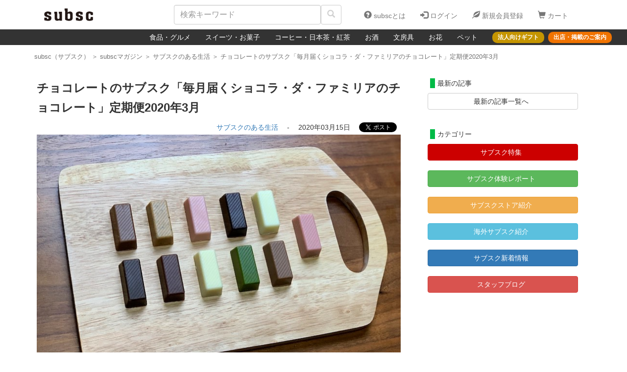

--- FILE ---
content_type: text/html; charset=utf-8
request_url: https://subsc.jp/notes/607
body_size: 46273
content:
<!DOCTYPE html>
<html>
<head>
  <meta charset="UTF-8"> <!-- 追記 -->
  <meta http-equiv="X-UA-Compatible" content="IE=Edge"> <!-- 追記 -->
  <meta name="viewport" content="width=device-width, initial-scale=1"> <!-- 追記 -->
  <title>チョコレートのサブスク「毎月届くショコラ・ダ・ファミリアのチョコレート」定期便2020年3月｜subsc（サブスク）</title> <!-- ApplicationHelperに設定記載 -->
  <meta name="description" content="subsc（サブスク）は、全国の注目ショップが厳選したアイテムを「毎月1回・定額」でお届けするサブスクリプションボックス (定期便) 専門のオンラインショッピングモールです。(参考：サブスクリプションボックスとは？)「subsc（サブスク）とは？」「毎月届くってどうなの？」「実際に何が届くか気になる」という方へ、subsc スタッフが実際に利用してみた様子をレポートします！ 今回ご紹介するのは「Chocolate de Familia (ショコラ・ダ・ファミリア) 」さんの、「シンプルで何気ない、ほっとできる毎日のチョコレートをお届けします。」（月..."> <!-- ApplicationHelperに設定記載 -->
  <meta name="keywords" content="サブスク,subsc,サブスクリプションボックス,サブスクリプション,サブスクモール,通販,オンラインショッピングモール,定期便,定期購入,頒布会,お取り寄せ,食品のサブスク,菓子のサブスク,コーヒーのサブスク,花のサブスク">
  <meta name="apple-mobile-web-app-capable" content="yes"/><!-- スマホでフルスクリーン表示 -->
  <meta name="apple-mobile-web-app-status-bar-style" content="black"><!-- スマホでフルスクリーン表示時のステータスバーの色指定＝黒 -->
  <meta name="csrf-param" content="authenticity_token" />
<meta name="csrf-token" content="qyx+pid3wCCP+HgNcdAOfPBnrF4pKHFQzfNuOhbbcEreYo+TUsR1CQl1XG47c/QAO82osjzATMJLKznYTWzWAg==" />
  

  <script>
//<![CDATA[
window.gon={};gon.comments=[];
//]]>
</script>
  <script src="https://subsc.jp/assets/application-f3b2ded7961a7fa5070d4199a8b93d45d07a8eeea583cdd6f2bcebd04e35d960.js"></script>
  <link rel="stylesheet" media="all" href="https://subsc.jp/assets/application-fa79287124a20ebfe56812c13a671c1234c2988cc54f8e65bfa137c3a5cdbff8.css" />

  <!--  モーダルを24時間非表示にするための設定-->
  <script src="https://cdnjs.cloudflare.com/ajax/libs/js-cookie/2.1.3/js.cookie.min.js"></script>

  <link rel="apple-touch-icon" type="image/png" href="https://subsc.jp/assets/apple-touch-icon-b12870c26d87b44e975efb0133166408dbe042cbf6b3b34937b1a0dee891a993.png" sizes="180x180" /><!-- ウェブクリップ（スマホアイコン） -->
  <link rel="shortcut icon" type="image/x-icon" href="https://subsc.jp/assets/favicon-63638c8abcca486a78eb10a25fdb93095b0750327b706b691dfcc5d0c3ffbf1b.ico" /><!-- favicon設定 -->

  <script type="text/javascript">
(function(i,s,o,g,r,a,m){i['GoogleAnalyticsObject']=r;i[r]=i[r]||function(){
(i[r].q=i[r].q||[]).push(arguments)},i[r].l=1*new Date();a=s.createElement(o),
m=s.getElementsByTagName(o)[0];a.async=1;a.src=g;m.parentNode.insertBefore(a,m)
})(window,document,'script','//www.google-analytics.com/analytics.js','ga');
ga("create","UA-104785121-1","auto");
ga("send","pageview");
</script>
<!-- GoogleAnalytics設定 -->

  <script type="application/ld+json">
  {
    "@context": "https://schema.org",
    "@type": "WebSite",
    "name": "subsc（サブスク） | ECログ",
    "alternateName" : "subsc（サブスク） | ECログ",
    "url": "https://subsc.jp/",
    "description": "subsc（サブスク）は、全国の注目ショップが厳選した商品を「毎月1回・定額」でお届けする「サブスクリプションボックス・定期便」専門のオンラインショッピングモールです。"
  }
  </script>

  <!-- Google Tag Manager -->
  <script>(function (w, d, s, l, i) {
    w[l] = w[l] || [];
    w[l].push({
      'gtm.start':
        new Date().getTime(), event: 'gtm.js'
    });
    var f = d.getElementsByTagName(s)[0],
      j = d.createElement(s), dl = l != 'dataLayer' ? '&l=' + l : '';
    j.async = true;
    j.src =
      'https://www.googletagmanager.com/gtm.js?id=' + i + dl;
    f.parentNode.insertBefore(j, f);
  })(window, document, 'script', 'dataLayer', 'GTM-MFNXG3B');</script>
  <!-- End Google Tag Manager -->

  <!-- Facebook Pixel Code -->
  <script>
    !function (f, b, e, v, n, t, s) {
      if (f.fbq) return;
      n = f.fbq = function () {
        n.callMethod ?
          n.callMethod.apply(n, arguments) : n.queue.push(arguments)
      };
      if (!f._fbq) f._fbq = n;
      n.push = n;
      n.loaded = !0;
      n.version = '2.0';
      n.queue = [];
      t = b.createElement(e);
      t.async = !0;
      t.src = v;
      s = b.getElementsByTagName(e)[0];
      s.parentNode.insertBefore(t, s)
    }(window, document, 'script',
      'https://connect.facebook.net/en_US/fbevents.js');
    fbq('init', '326729344487847');
    fbq('track', 'PageView');
  </script>
  <noscript>
    <img height="1" width="1" style="display:none" src="https://www.facebook.com/tr?id=326729344487847&ev=PageView&noscript=1"/>
  </noscript>
  <!-- End Facebook Pixel Code -->

  <!-- Global site tag (gtag.js) - Google AdWords: 831804301 -->
  <script async src="https://www.googletagmanager.com/gtag/js?id=AW-831804301"></script>
  <script>
    window.dataLayer = window.dataLayer || [];

    function gtag() {
      dataLayer.push(arguments);
    }

    gtag('js', new Date());

    gtag('config', 'AW-831804301');
  </script>
  <!-- End Global site tag (gtag.js) - Google AdWords: 831804301 -->

  <!-- Pinterest Tag -->
  <meta name="p:domain_verify" content="2e02770dd259ee36bcfc94f84fd534c8"/>
  <!-- End Pinterest Tag -->

  <!-- Yahoo site general Tag -->
  <script async src="https://s.yimg.jp/images/listing/tool/cv/ytag.js"></script>
  <script>
    window.yjDataLayer = window.yjDataLayer || [];

    function ytag() {
      yjDataLayer.push(arguments);
    }

    ytag({"type": "ycl_cookie"});
  </script>
  <!-- End Yahoo site general Tag -->

  <!-- バナーカルーセル -->
  <link rel="stylesheet" type="text/css" href="//cdn.jsdelivr.net/npm/slick-carousel@1.8.1/slick/slick.css"/>
  <link rel="stylesheet" type="text/css" href="//cdn.jsdelivr.net/npm/slick-carousel@1.8.1/slick/slick-theme.css"/>
  <script type="text/javascript" src="//cdn.jsdelivr.net/npm/slick-carousel@1.8.1/slick/slick.min.js"></script>

  <!-- Kiyono Google Tag Manager -->
  <script>(function (w, d, s, l, i) {
    w[l] = w[l] || [];
    w[l].push({
      'gtm.start':
        new Date().getTime(), event: 'gtm.js'
    });
    var f = d.getElementsByTagName(s)[0],
      j = d.createElement(s), dl = l != 'dataLayer' ? '&l=' + l : '';
    j.async = true;
    j.src =
      'https://www.googletagmanager.com/gtm.js?id=' + i + dl;
    f.parentNode.insertBefore(j, f);
  })(window, document, 'script', 'dataLayer', 'GTM-TBKKDPZ');</script>
  <!-- End Kiyono Google Tag Manager -->

    <!-- OGP共通-->
  <meta property="og:title" content="チョコレートのサブスク「毎月届くショコラ・ダ・ファミリアのチョコレート」定期便2020年3月"/>
  <meta property="og:type" content="blog"/>
  <meta property="og:url" content="https://subsc.jp/notes/607"/>
  <meta property="og:image" content="https://s3-ap-northeast-1.amazonaws.com/subsc-images/images/image_files/3582/original.jpg?1584247056"/>
  <meta property="og:site_name" content="https://subsc.jp/"/>
  <meta property="og:description" content="subsc（サブスク）は、全国の注目ショップが厳選したアイテムを「&lt;b&gt;毎月1回・定額&lt;/b&gt;」でお届けする&lt;b&gt;&lt;span class=&quot;yellow_line&quot;&gt;サブスクリプションボックス&lt;..."/>
  <!-- Facebook用 -->
  <meta property="fb:app_id" content="1923977604521842"/>
  <meta property="article:publisher" content="https://www.facebook.com/subsc.jp/"/>
  <!-- Twitter用 -->
  <meta name="twitter:card" content="summary_large_image"/>
  <meta name="twitter:site" content="@subsc_jp"/>
  <!-- <meta name="twitter:title" content="ページのタイトル" />
  <meta name="twitter:url" content="ページのURL" />
  <meta name="twitter:description" content="ページのディスクリプション" /> -->
  <meta name="twitter:image" content="https://s3-ap-northeast-1.amazonaws.com/subsc-images/images/image_files/3582/original.jpg?1584247056"/>

        <link rel="canonical" href="https://subsc.jp/notes/607">

</head>

<body>
<!-- Google Tag Manager (noscript) -->
<noscript>
  <iframe src="https://www.googletagmanager.com/ns.html?id=GTM-MFNXG3B"
          height="0" width="0" style="display:none;visibility:hidden"></iframe>
</noscript>
<!-- End Google Tag Manager (noscript) -->

<!--現状は以下のタグは正常に使えていない-->
<!-- Kiyono Google Tag Manager (noscript) -->
<noscript>
  <iframe src="https://www.googletagmanager.com/ns.html?id=GTM-TBKKDPZ"
          height="0" width="0" style="display:none;visibility:hidden"></iframe>
</noscript>
<!-- End Google Tag Manager (noscript) -->

<!-- 更新ボタンをタップした際のLoading -->
<div id="tap-button-loader-bg" style="display: none">
  <div id="tap-button-loader">
    <img alt="Now Loading..." src="https://subsc.jp/assets/img-loading3-4f3e51ab2aef721ada1a1d91e4f3f42b9558a09c14c88b41684bd2b713a9873b.gif" />
  </div>
</div>
<!-- 更新ボタンをタップした際のLoading -->

<div class="wrapper" style="overflow: hidden;">
  <span class="only-web">
  <nav class="navbar navbar-subsc" role="navigation">
    <div class="container navbar-default header-navigation-width" style="background-color: white;">
      <div class="navbar-header header-navigation">
        <h1 style="display:inline">
          <a class="navbar-brand subsc_logo header-height" href="/" alt="subsc｜サブスク【毎月1回定額で届く通販モール】何が届くか毎月ワクワク"><!-- subsc --></a>
        </h1>
        <form class="header-navbar navbar-left" role="search" action="/products/search" accept-charset="UTF-8" method="get">
          <div style="display: inline-block;">
            <input type="text" class="form-control header-form" placeholder="検索キーワード" name="keyword" id="search_width">
          </div>
          <button type="submit" id="header-search-button" class="btn btn-default">
            <span class="glyphicon glyphicon-search" aria-hidden="true" style="color: #d0d0d0;"></span>
          </button><!-- 検索 -->
</form>      </div>

      <!-- Collect the nav links, forms, and other content for toggling -->
      <div class="collapse navbar-collapse navbar-right" id="bs-example-navbar-collapse-1">
        <ul class="nav navbar-nav">
            <li class="header-list">
              <a href="https://subsc.jp/column/feature/subscription-online-shopping-mall/"><span class="glyphicon glyphicon-question-sign header-icon" aria-hidden="true"></span>
                subscとは</a>
            </li>
            <li class="header-list pc-only">
              <a href="/users/sign_in"><span class="glyphicon glyphicon-log-in header-icon" aria-hidden="true"></span>
                ログイン</a>
            </li>
            <li class="header-list pc-only">
              <a href="/users/sign_up"><span class="glyphicon glyphicon-leaf header-icon" aria-hidden="true"></span>
                新規会員登録</a>
            </li>

            <li class="header-list tablet-only">
              <a href="/users/sign_in"><span class="glyphicon glyphicon-log-in header-icon" aria-hidden="true"></span>
                ログイン/登録</a>
            </li>

            <li class="header-list">
              <a href="/precarts/step_1"><span class="glyphicon glyphicon-shopping-cart header-icon" aria-hidden="true"></span>
                カート</a>
            </li>
        </ul>
      </div>
    </div>

    <div class="navbar navbar-inverse navbar-width-auto" id="navbar_smartphone">
      <div class="collapse navbar-collapse navbar-flexbox" id="bs-example-navbar-collapse-2">
        <div>
          <ul class="nav navbar-nav">
              <li>
                  <a id="categorybar-text" href="/categories/30">食品・グルメ</a>
              </li>
              <li>
                  <a id="categorybar-text" href="/categories/31">スイーツ・お菓子</a>
              </li>
              <li>
                  <a id="categorybar-text" href="/categories/32">コーヒー・日本茶・紅茶</a>
              </li>
              <li>
                  <a id="categorybar-text" href="/categories/33">お酒</a>
              </li>
              <li>
              </li>
              <li>
                  <a id="categorybar-text" href="/categories/35">文房具</a>
              </li>
              <li>
                  <a id="categorybar-text" href="/categories/36">お花</a>
              </li>
              <li>
                  <a id="categorybar-text" href="/categories/29">ペット</a>
              </li>
          </ul>
        </div>
        <div class="hide-on-tablet">
          <ul class="nav navbar-nav navbar-nav-right">
            <li>
              <a class="categorybar-right-text categorybar-gold-btn" href="/pages/business">法人向けギフト</a>
            </li>
            <li style="margin-left: 8px;">
              <a class="categorybar-right-text categorybar-orange-btn" href="https://subsc.jp/column/feature/subscription-start-guide/">出店・掲載のご案内</a>
            </li>
          </ul>
        </div>
      </div>
    </div>
  </nav>
</span>

<span class="only-sp">
  <nav class="navbar navbar-subsc" role="navigation">
    <div class="container navbar-default header-sp" style="background-color: white;">
      <div class="navbar-header header-navigation">
        <h1 style="display:inline">
          <a class="navbar-brand subsc_logo header-height" href="/" alt="subsc｜サブスク【毎月1回定額で届く通販モール】何が届くか毎月ワクワク"><!-- subsc --></a>
        </h1>

        <div class="smartphone-nav-text">
          <ul>
              <li class="header-list">
                <a href="https://subsc.jp/column/feature/subscription-online-shopping-mall/" class="header-text-link">
                  <p class="glyphicon glyphicon-question-sign header-icon" aria-hidden="true"></p>
                  <p class="header-text">subscとは</p>
                </a>
              </li>
              <li class="header-list">
                <a href="/users/sign_in" class="header-text-link">
                  <p class="glyphicon glyphicon-log-in header-icon" aria-hidden="true"></p>
                  <p class="header-text">ログイン/登録</p>
                </a>
              </li>
              <li class="header-list">
                <a href="/precarts/step_1" class="header-text-link">
                  <p class="glyphicon glyphicon-shopping-cart header-icon" aria-hidden="true"></p>
                  <p class="header-text">カート</p>
                </a>
              </li>
          </ul>
        </div>
      </div>

      <form class="header-navbar navbar-left" role="search" action="/products/search" accept-charset="UTF-8" method="get">
        <div>
          <input type="text" class="form-control header-form" placeholder="検索キーワード" name="keyword" id="smartphone_search_width">
        </div>
        <button type="submit" id="header-search-button" class="btn btn-default">
          <span class="glyphicon glyphicon-search" aria-hidden="true" style="color: #d0d0d0;"></span>
        </button>
</form>    </div>

    <div class="navbar navbar-inverse navbar-width-auto" id="navbar_smartphone">
      <div class="collapse navbar-collapse" id="bs-example-navbar-collapse-2">
        <ul class="nav navbar-nav">
            <li>
                <a id="categorybar-text" href="/categories/29">ペット</a>
            </li>
            <li>
                <a id="categorybar-text" href="/categories/30">食品・グルメ</a>
            </li>
            <li>
                <a id="categorybar-text" href="/categories/31">スイーツ・お菓子</a>
            </li>
            <li>
                <a id="categorybar-text" href="/categories/32">コーヒー・日本茶・紅茶</a>
            </li>
            <li>
                <a id="categorybar-text" href="/categories/33">お酒</a>
            </li>
            <li>
            </li>
            <li>
                <a id="categorybar-text" href="/categories/35">文房具</a>
            </li>
            <li>
                <a id="categorybar-text" href="/categories/36">お花</a>
            </li>
        </ul>
      </div>
    </div>
  </nav>
</span>







  <div class='container'>
    <div class="breadcrumbs" itemscope="itemscope" itemtype="https://schema.org/BreadcrumbList"><span itemprop="itemListElement" itemscope="itemscope" itemtype="https://schema.org/ListItem"><a itemprop="item" class="text-dark-silver" href="/"><span itemprop="name">subsc（サブスク）</span></a><meta itemprop="position" content="1" /></span><span class='text-dark-silver'> ＞ </span><span itemprop="itemListElement" itemscope="itemscope" itemtype="https://schema.org/ListItem"><a itemprop="item" class="text-dark-silver" href="/notes"><span itemprop="name">subscマガジン</span></a><meta itemprop="position" content="2" /></span><span class='text-dark-silver'> ＞ </span><span itemprop="itemListElement" itemscope="itemscope" itemtype="https://schema.org/ListItem"><a itemprop="item" class="text-dark-silver" href="/notes/categories/39"><span itemprop="name">サブスクのある生活</span></a><meta itemprop="position" content="3" /></span><span class='text-dark-silver'> ＞ </span><span class="text-dark-silver" itemprop="itemListElement" itemscope="itemscope" itemtype="https://schema.org/ListItem"><span itemprop="name">チョコレートのサブスク「毎月届くショコラ・ダ・ファミリアのチョコレート」定期便2020年3月</span><meta itemprop="item" content="https://subsc.jp/notes/607" /><meta itemprop="position" content="4" /></span></div>
  </div>

  <!-- chatplus -->

<!--ページごとのタイトル/descriptionを定義-->

<!--ページごとのタイトル/descriptionを定義-->



<!--  Pinterest-->
<script async defer data-pin-hover="true" src="//assets.pinterest.com/js/pinit.js"></script>
<!--  Pinterest-->

<!-- モーダルウィンドウ-->

<!--ログインしていない場合のみ、クーポンのモーダルを表示する-->

<!--「はじめてのお買い物で使えるクーポン用」のモーダルを表示する-->

<!--「誰でも使えるクーポン用／20％OFF」のモーダルを表示する-->

<!--「誰でも使えるクーポン用／500円OFF」のモーダルを表示する-->
    <div class="is-overlay"></div>
    <div class="modal">
        <div class="modal-btn_box">
            <br/>
            <a href="javascript:void(0)" class="close_btn" id="js_modal_close"><i data-icon="delete" data-size="m"></i><b>閉じる</b></a>
        </div>
        <div class="modal_copy">
            <b>＼ 初回お支払い ／</b>
            <br/>
            <span class="modal_main_copy" style="color: #CC0000; font-size:48px;"><b>500円<span style="font-size:28px;"> OFF</span></b></span>
            <br/>
            <span style="padding-bottom: 10px;"><b>クーポン プレゼント！</b></span>
        </div>
        <br/>
        <div class="modal_inbox">
            <p style="padding-bottom: 10px; font-size: 18px;"><b>クーポンコード&emsp;<span style="font-size: 24px; color: #CC0000;">26JN50</span></b></p>
            <a class="btn" style="background-color: #CC0000; font-weight: bold; color: white;" href="https://subsc.jp/column/event/coupon-subscription-202601/">クーポン利用方法はこちら</a>
            <br/><br/>
            <span style="font-size: 15px;"><b>有効期限：1月30日 (金) 23：59 まで</b></span>
        </div>
    </div>


<!-- FACEBOOKシェア用 -->
<div id="fb-root"></div>
<script>(function (d, s, id) {
  var js, fjs = d.getElementsByTagName(s)[0];
  if (d.getElementById(id)) return;
  js = d.createElement(s);
  js.id = id;
  js.src = 'https://connect.facebook.net/ja_JP/sdk.js#xfbml=1&version=v2.11&appId=1923977604521842';
  fjs.parentNode.insertBefore(js, fjs);
}(document, 'script', 'facebook-jssdk'));</script><!-- FACEBOOK埋め込み用（新） -->

<div class="container ex_padding">
  <div class="row-eq-height" style="padding-top: 15px;">
    <div class="col-md-8 col-lg-8 col-sm-10 col-xs-12" id="col-sm-offset-1" style="margin-bottom: 20px;">
      <h1 class="from_h3 blog_title"><b>チョコレートのサブスク「毎月届くショコラ・ダ・ファミリアのチョコレート」定期便2020年3月</b></h1><!-- ブログタイトル -->
      <div style="text-align: right;">
        <span style="vertical-align: top;"><a style="vertical-align: top;" data-method="get" href="/notes/categories/39">サブスクのある生活</a>&emsp;
          -&emsp;
          <!-- <span style="color: #00BA46">サブスクのある生活&emsp;｜&emsp; -->
          2020年03月15日</span><span class="br-blog"></span>&emsp;
        <!-- TWITTER -->
        <a href="https://twitter.com/share?ref_src=twsrc%5Etfw" class="twitter-share-button" data-text="チョコレートのサブスク「毎月届くショコラ・ダ・ファミリアのチョコレート」定期便2020年3月" data-url="https://subsc.jp/notes/607" data-via="subsc_jp" data-hashtags="サブスク" data-related="subsc_jp" data-lang="ja" data-show-count="false">Tweet</a>
        <script async src="https://platform.twitter.com/widgets.js" charset="utf-8"></script>
        <!-- FACEBOOK -->
        <div class="fb-share-button" data-href="https://subsc.jp/notes/607" data-layout="button" data-size="small" data-mobile-iframe="true">
          <a class="fb-xfbml-parse-ignore" target="_blank" href="https://www.facebook.com/sharer/sharer.php?u=https%3A%2F%2Fsubsc.jp%2F&amp;src=sdkpreparse">シェア</a>
        </div>
        <!-- LINE -->
        <div class="line-it-button" data-lang="ja" data-type="share-a" data-url="https://subsc.jp/notes/607" style="display: none;"></div>
        <script src="https://d.line-scdn.net/r/web/social-plugin/js/thirdparty/loader.min.js" async="async" defer="defer"></script>
        <!-- SNSシェアここまで -->
      </div>
      <!-- ブログ本文ここから -->
      <div class="adjust-box box-3x2">
        <img class="inner-box" alt="チョコレートのサブスク「毎月届くショコラ・ダ・ファミリアのチョコレート」定期便2020年3月" src="//s3-ap-northeast-1.amazonaws.com/subsc-images/images/image_files/3582/original.jpg?1584247056" /><!-- メイン画像 -->
      </div>
      <br/>
      <br/>
      <div class="blog-text">subsc（サブスク）は、全国の注目ショップが厳選したアイテムを「<b>毎月1回・定額</b>」でお届けする<b><span class="yellow_line">サブスクリプションボックス</span></b> (定期便) 専門のオンラインショッピングモールです。(参考：<a href="/articles/1"><b>サブスクリプションボックスとは？</b></a>)<br><br>「subsc（サブスク）とは？」<br>「毎月届くってどうなの？」<br>「実際に何が届くか気になる」<br><br>という方へ、<b>subsc</b> スタッフが実際に利用してみた様子をレポートします！ <br><br>今回ご紹介するのは「<b>Chocolate de Familia (ショコラ・ダ・ファミリア) </b>」さんの、<br>「<b><a href="/products/104">シンプルで何気ない、ほっとできる毎日のチョコレートをお届けします。</a></b>」<br>（月額 3,240円／送料・消費税込み）<br><br>ショコラ・ダ・ファミリアさんの「家族の生活の様々なシーンになじむ、やさしく美味しいチョコレート」を “毎月１回・定額で” 届けてくれる「<b>チョコレートのサブスクリプションボックス</b> (定期便) 」です。<br><br>※ 1回ご利用後の解約やスキップ（１回お休み）も可能です。  <br>※ お届け先の指定や変更も可能です。<br><br></div><!-- メイン文章 -->
      <!-- ２段目ここから -->
      <!-- サブタイトル１ -->
        <br/>
        <h2 class="from_h3 blog_title"><b><span id="c01" class="adjust_gap">定番10種＋季節限定のフレーバー「カラフルショコラ」</span></b></h2>
      <!-- サブ画像１ -->
        <div class="adjust-box box-3x2">
          <img class="inner-box" alt="チョコレートのサブスク「毎月届くショコラ・ダ・ファミリアのチョコレート」定期便2020年3月" src="//s3-ap-northeast-1.amazonaws.com/subsc-images/images/image_files/3583/original.jpg?1584246860" />
        </div>
                <br/>
        <br/>
      <!-- サブ文章１ -->
        <div class="blog-text">今回（2020年3月）届いたのは、ショコラ・ダ・ファミリアさんの定番チョコレート「<b>カラフルショコラ</b>」でした。<br><br><b>【10種類のフレーバー】</b><br>● <b>ミルク</b>（コクのあるまろやかな甘さ）<br>● <b>スイート</b>（カカオ豆のピュアなおいしさ）<br>● <b>ホワイト</b>（まろやかでマイルドな口どけ）<br>● <b>抹茶</b>（京都宇治の抹茶の香り）<br>● <b>ほうじ茶</b>（ほうじ茶独特の香ばしさ）<br>● <b>モカ</b>（挽き縦たてコーヒーの豊かな風味）<br>● <b>きな粉</b>（ふわっと香る和の風味）<br>● <b>ストロベリー</b>（果実のおいしさ 自然な甘さ）<br>● <b>紅茶</b>（上品な紅茶の香り）<br>● <b>ゆず</b>（さわやかな柚子の酸味）<br><br>この定番の10種類にくわえて、今月は<b>季節限定の桜フレーバー</b>も入っていました！<br><br></div>
      <!-- ３段目ここから -->
            <!-- サブ画像２ -->
        <div class="adjust-box box-3x2">
          <img class="inner-box" alt="チョコレートのサブスク「毎月届くショコラ・ダ・ファミリアのチョコレート」定期便2020年3月" src="//s3-ap-northeast-1.amazonaws.com/subsc-images/images/image_files/3584/original.jpg?1584246860" />
        </div>
                <br/>
        <br/>
      <!-- サブ文章２ -->
        <div class="blog-text">ショコラ・ダ・ファミリアさんから毎月届く「<b><a href="/products/104">チョコレートのサブスクリプションボックス</a></b> (定期便) 」では、こちらの “カラフルショコラ” が 4ヶ月に1回届きます。（※注：画像にある缶ケースは現在提供されておりません）<br><br></div>
      <!-- ４段目ここから -->
      <!-- サブタイトル３ -->
        <br/>
        <h2 class="from_h3 blog_title"><b><span id="c03" class="adjust_gap">チョコレート職人が研究を重ねたカカオの黄金比率</span></b></h2>
      <!-- サブ画像３ -->
        <div class="adjust-box box-3x2">
          <img class="inner-box" alt="チョコレートのサブスク「毎月届くショコラ・ダ・ファミリアのチョコレート」定期便2020年3月" src="//s3-ap-northeast-1.amazonaws.com/subsc-images/images/image_files/3585/original.jpg?1584247056" />
        </div>
                <br/>
        <br/>
      <!-- サブ文章３ -->
        <div class="blog-text">多彩なフレーバーが楽しめるショコラ・ダ・ファミリアさんの定番チョコレート「カラフルショコラ」は、定番のものから「紅茶」「きな粉」「ゆず」など珍しいフレーバーまで様々な味わいを楽しむことができます。<br><br>フレーバーごとに含まれるカカオの割合は異なり（例：ビター＝カカオ55％、ミルク＝カカオ40％）、職人が研究を重ねた黄金バランスにより “マイルドな口どけと、チョコレートの味わいがすっと入って消えていく” 味わいを実現しています。<br><br></div>
      <!-- ５段目ここから -->
      <!-- サブタイトル４ -->
        <br/>
        <h2 class="from_h3 blog_title"><b><span id="c04" class="adjust_gap">“家族” をテーマにしたショコラ・ダ・ファミリアのチョコレート</span></b></h2>
      <!-- サブ画像４ -->
        <div class="adjust-box box-3x2">
          <img class="inner-box" alt="チョコレートのサブスク「毎月届くショコラ・ダ・ファミリアのチョコレート」定期便2020年3月" src="//s3-ap-northeast-1.amazonaws.com/subsc-images/images/image_files/3586/original.jpg?1584246861" />
        </div>
                <br/>
        <br/>
      <!-- サブ文章４ -->
        <div class="blog-text">カラフルショコラを製造しているのは京都で70年以上続く老舗ショコラティエの「フランス屋製菓」さん。ショコラ・ダ・ファミリア代表の前田奈那さんは「フランス屋製菓」創業者の孫娘にあたる方です。<br><br>子どもの頃から生活のそばにいつもチョコレートがあったという前田さんが手がける、ショコラ・ダ・ファミリアさんのチョコレートのテーマは「<b>家族</b>」。シンプルでどこか懐かしくほっとする、食べると家族の新しい会話が生まれるような、そんなチョコレートを届けてくれます。<br><br></div>
      <!-- ６段目ここから -->
      <!-- サブタイトル５ -->
        <br/>
        <h2 class="from_h3 blog_title"><b><span id="c05" class="adjust_gap">様々なチョコレートが毎月届くサブスクリプションボックス</span></b></h2>
      <!-- サブ画像５ -->
        <div class="adjust-box box-3x2">
          <img class="inner-box" alt="チョコレートのサブスク「毎月届くショコラ・ダ・ファミリアのチョコレート」定期便2020年3月" src="//s3-ap-northeast-1.amazonaws.com/subsc-images/images/image_files/3587/original.jpg?1584246861" /> <!-- 6番目以降はsixthではなく[5]等で指定 -->
        </div>
                <br/>
        <br/>
      <!-- サブ文章５ -->
        <div class="blog-text">Chocolate de Familia（ショコラ・ダ・ファミリア）さんから、家族の生活の様々なシーンになじむ、やさしく美味しいチョコレートが “<b>毎月１回・定額</b>” で届く「<b>チョコレートのサブスクリプションボックス</b> (定期便) 」。<br><br><b>subsc</b> ではお届け先の指定もできるため、、自分用としてはもちろん「<b>毎月贈る、チョコレートのギフト・プレゼント</b>」にもおすすめです。美味しいチョコレートが届くのはもちろん、“次はどんなチョコレートが届くかな？” というワクワクする体験も贈ることができます。<br><br>「<b><a href="/products/104">シンプルで何気ない、ほっとできる毎日のチョコレートをお届けします。</a></b>」<br>（月額 3,240円／送料・消費税込み）<br><br><br><h3 class="note_subtitle"><b class="yellow_line">● subsc（サブスク）とは</b></h3>全国の注目ショップが厳選したアイテムを「毎月1回・定額」でお届けする<b>サブスクリプションボックス</b>（定期便）専門のオンラインショッピングモールです。<br><br><br><h3 class="note_subtitle"><b class="yellow_line">● 毎月1回お届け </b></h3>毎月5日～10日の間に各ストアよりお届けします。料金は月末日に1ヶ月分をクレジット払いにて自動でお支払いただきます。<br><br><br><h3 class="note_subtitle"><b class="yellow_line">● いつでも解約可能</b></h3>いつでもかんたんに定期購入を停止することができます。1回のみご利用後の解約やスキップ（１回お休み）も可能です。</div>
      <!-- ７段目ここから -->
                        <!-- ８段目ここから -->
                        <!-- ９段目ここから -->
                        <!-- １０段目ここから -->
                        <!-- １１段目ここから -->
                        <!-- １２段目ここから -->
                        <br/>
      <br/>
      <br/>

      <!-- PC/iPad -->
<div class='mail_form without-smartphone'>

  <!--  通常ここから-->
  <!--  通常ここまで-->

  <!--  メルマガ登録クーポン有効時ここから-->
  <!--  メルマガ登録クーポン有効時ここまで-->

  <!--  はじめての買い物クーポン有効時ここから-->
  <!--  はじめての買い物クーポン有効時ここまで-->

  <!--  誰でも使えるクーポン有効時ここから-->
    <span>＼<span class="text_yellow" style="font-size: 16px;"><b> 初回 500円 OFFクーポン</b></span> プレゼント／</span>&emsp;
    <a class="btn" style="background-color: #CC0000; font-weight: bold; color: white; border-radius: 10px;" href="https://subsc.jp/column/event/coupon-subscription-202601/">クーポン利用方法はこちら</a>
  <!--  誰でも使えるクーポン有効時ここまで-->

</div>


<!-- SP -->

<!--  通常ここから-->
<!--  通常ここまで-->

<!--  メルマガ登録クーポン有効時ここから-->
<!--  メルマガ登録クーポン有効時ここまで-->

<!--  はじめての買い物クーポン有効時ここから-->
<!--  はじめての買い物クーポン有効時ここまで-->

<!--  誰でも使えるクーポン有効時ここから-->
  <span class='mail_form_sm only-smartphone small_text' style="font-size: 15px;">
    ＼ <span class="text_yellow"><b>初回 500円 OFFクーポン</b></span> プレゼント／
  </span>
  <div class='mail_form only-smartphone'>
    <a class="btn" style="background-color: #CC0000; font-weight: bold; color: white; border-radius: 10px;" href="https://subsc.jp/column/event/coupon-subscription-202601/">クーポン利用方法はこちら</a>
  </div>
<!--  誰でも使えるクーポン有効時ここまで-->
      <br/>
      <br/>

        <div class="my-cart-content">
          <div class="col-sm-4 col-xs-8 col-sm-offset-0 col-xs-offset-2">
            <a class="img-responsive img-rounded" href="/products/104">
              <img class="my-order-product-image" alt="【チョコレートのサブスク】シンプルで何気ない、ほっとできる毎日のチョコレートの定期便。" src="//s3-ap-northeast-1.amazonaws.com/subsc-images/images/image_files/411/original.jpg?1517493924" />
</a>          </div>
          <!-- 商品情報 -->
          <div class="col-sm-8 col-xs-10 col-sm-offset-0 col-xs-offset-1 my-cart-product-detail">
            <h5>掲載商品／関連商品</h5>
            <a href="/products/104"><h5>【チョコレートのサブスク】シンプルで何気ない、ほっとできる毎日のチョコレートの定期便。</h5></a>
            <a href="/products/seller/27">Chocolate de Familia</a>
          </div>
        </div>



        <div class="my-cart-content">
  <div class="col-sm-4 col-xs-8 col-sm-offset-0 col-xs-offset-2">
    <a class="img-responsive img-rounded" href="/notes/583">
      <img class="my-order-product-image" alt="チョコレートのサブスク「毎月届くショコラ・ダ・ファミリアのチョコレート」定期便2020年2月" src="//s3-ap-northeast-1.amazonaws.com/subsc-images/images/image_files/3408/original.jpg?1581344561" />
</a>  </div>
  <div class="col-sm-8 col-xs-10 col-sm-offset-0 col-xs-offset-1 my-cart-product-detail">
    <h5>関連記事</h5>
    <a href="/notes/583">
      <h5>チョコレートのサブスク「毎月届くショコラ・ダ・ファミリアのチョコレート」定期便2020年2月</h5>
</a>  </div>
</div>


      <div class="my-cart-content">
  <div class="col-sm-4 col-xs-8 col-sm-offset-0 col-xs-offset-2">
    <a class="img-responsive img-rounded" href="/">
      <img class="my-order-product-image" alt="subsc | サブスク【何が届くか、毎月ワクワク】" src="https://subsc.jp/assets/subsc-top-image-640-d59cd6d2272f04eeb6fd9eb194780457e322e7557cfc60f82ae194111e65e0da.jpg" />
</a>  </div>
  
  <div class="col-sm-8 col-xs-10 col-sm-offset-0 col-xs-offset-1 my-cart-product-detail">
    <a href="/" class="only-web"><h5>subsc｜サブスク【毎月1回・定額で届く通販モール】</h5></a>
    <a href="/" class="only-sp" style="text-align: center;"><h5>subsc｜サブスク<br>【毎月1回・定額で届く通販モール】</h5></a>
    <span>subsc（サブスク）は、全国の注目ショップが厳選した商品を “毎月１回・定額” でお届けする「サブスクリプションボックス／定期便」専門のショッピングモールです。</span>
  </div>
</div>


      <br/>
      <!-- TWITTER -->
      <div style="text-align: right">
        <a href="https://twitter.com/share?ref_src=twsrc%5Etfw" class="twitter-share-button" data-text="チョコレートのサブスク「毎月届くショコラ・ダ・ファミリアのチョコレート」定期便2020年3月" data-url="https://subsc.jp/notes/607" data-via="subsc_jp" data-hashtags="サブスク" data-related="subsc_jp" data-lang="ja" data-show-count="false">Tweet</a>
        <script async src="https://platform.twitter.com/widgets.js" charset="utf-8"></script>
        <!-- FACEBOOK -->
        <div class="fb-share-button" data-href="https://subsc.jp/notes/607" data-layout="button" data-size="small" data-mobile-iframe="true">
          <a class="fb-xfbml-parse-ignore" target="_blank" href="https://www.facebook.com/sharer/sharer.php?u=https%3A%2F%2Fsubsc.jp%2F&amp;src=sdkpreparse">シェア</a>
        </div>
        <!-- LINE -->
        <div class="line-it-button" data-lang="ja" data-type="share-a" data-url="https://subsc.jp/notes/607" style="display: none;"></div>
        <script src="https://d.line-scdn.net/r/web/social-plugin/js/thirdparty/loader.min.js" async="async" defer="defer"></script>
        <!-- SNSシェアここまで -->
      </div>
      <br/>
      <!-- 記事検索窓ここから -->
      <div style="text-align: center;">
        <form class="navbar-form" role="search" action="/notes/search" accept-charset="UTF-8" method="get">
          <div style="display: inline-block;">
            <input type="text" class="form-control" placeholder="記事検索ワード" name="keyword" id="search_width_note">
          </div>
          <button type="submit" id="note-search-button" class="btn btn-default">
            <span class="glyphicon glyphicon-search" aria-hidden="true" style="color: #d0d0d0;"></span>
          </button>
</form>      </div>
      <!-- 記事検索窓ここまで -->
      <br/>
      <div style="text-align: center;">
        <a class="btn btn-default btn-lg product_small_text" data-method="get" href="https://subsc.jp/column/">サブスクコラム 記事一覧 はこちら</a>
      </div>
      <br/>
      <div style="text-align: center;">
        <a class="btn btn-default btn-lg product_small_text" data-method="get" href="/">subsc（サブスク）トップページへ</a>
      </div>
    </div><!-- /.col-md-9 -->
    <div class="col-md-4 col-lg-4 col-sm-4 col-xs-12 sns_timeline_2" style="padding-top: 20px;">
      <!-- Facebookタイムライン用 -->
      <!-- <div id="facebook_box">
        <div class="fb-page" data-href="https://www.facebook.com/subsc.jp/" data-small-header="false" data-adapt-container-width="true" data-hide-cover="false" data-show-facepile="false" data-hide-cta="true"><blockquote cite="https://www.facebook.com/subsc.jp/" class="fb-xfbml-parse-ignore"><a href="https://www.facebook.com/subsc.jp/">subsc</a></blockquote></div>
      </div>
      <br/>
      <br/>
      <br/> -->
      <!-- Tweetタイムライン用 -->
      <!-- <div id="twitter_box">
      <a class="twitter-timeline" data-lang="ja" data-theme="light" href="https://twitter.com/subsc_jp?ref_src=twsrc%5Etfw">Tweets by subsc_jp</a> <script async src="https://platform.twitter.com/widgets.js" charset="utf-8"></script>
      </div>
      <br/>
      <br/> -->
      <p class="middle-text left-bar5" style="margin-left: 5px; width: 100%;">最新の記事</p>

<h2 class="note_category">
  <a class="btn btn-default btn-category" href="https://subsc.jp/column/">最新の記事一覧へ</a>
</h2>


      <br/>
      <br/>
      <p class="middle-text left-bar5" style="margin-left: 5px;">カテゴリー</p>
      <h2 class="note_category"><a class="btn btn-subsc-cart btn-category" data-method="get" href="https://subsc.jp/column/feature/">サブスク特集</a></h2>
      <br/>
      <h2 class="note_category"><a class="btn btn-success btn-category" data-method="get" href="https://subsc.jp/column/review">サブスク体験レポート</a></h2>
      <br/>
      <h2 class="note_category"><a class="btn btn-warning btn-category" data-method="get" href="https://subsc.jp/column/introduction/">サブスクストア紹介</a></h2>
      <br/>
      <h2 class="note_category"><a class="btn btn-info btn-category" data-method="get" href="/notes/categories/40">海外サブスク紹介</a></h2>
      <br/>
      <h2 class="note_category"><a class="btn btn-primary btn-category" data-method="get" href="https://subsc.jp/column/event/">サブスク新着情報</a></h2>
      <br/>
      <h2 class="note_category"><a class="btn btn-danger btn-category" data-method="get" href="/notes/categories/41">スタッフブログ</a></h2>
      <br/>
    </div><!-- /.col-md-3 -->
  </div>
</div>
<!-- PV計測GEM用 -->
<!-- PV計測GEM用 -->
<p id="pageTop">
  <a href="#" style="background-color: #0B796F;">
    <i class="fa fa-arrow-up fa-lg text_white"></i>
  </a>
</p>



  <!-- Footer -->
  <div class="push">
  </div>
</div>

<div class="container" style="text-align: center;">
  <span class="image-hover"><a href="https://www.instagram.com/subsc/" target="_blank"><img class="sns_logo" src="https://subsc.jp/assets/logo_instagram_150-f4b4e8e310dfa2cb539bb3575d1980d8be88068be9167e3e39a589ece7f78ec6.png" /></a>&emsp;&emsp;&emsp;<a href="https://twitter.com/subsc_jp" target="_blank"><img class="sns_logo" src="https://subsc.jp/assets/x_logo_black_150px-48ab7219f68e2d3926563be667ac1ddc0975ac97e9ed3e76cef7eb5dce0156a7.png" /></a>&emsp;&emsp;&emsp;<a href="https://www.facebook.com/subsc.jp" target="_blank"><img class="sns_logo" src="https://subsc.jp/assets/logo_facebook_150-81fc60cbcfae38f1d3e97c0ef86f131e04dc11f8bee3585f1ad39ecb33cfec97.png" /></a></span>
</div>
<br/>
<br/>

<footer class="footer">
  <div class="container">
    <div class="row">
      <div class="col-lg-4 col-md-4 col-sm-4 col-xs-6 text_center">
        <div class="footer_list">
          <p><a class="text_white font_xs" href="https://subsc.jp/column/feature/subscription-online-shopping-mall/">subsc（サブスク）とは</a></p>
          <p><a class="text_white font_xs" href="https://subsc.jp/column/feature/subscription-start-guide/">出店・掲載のご案内</a></p>
          <p><a class="text_white font_xs" href="https://subsc.jp/column/feature/subscription-media-information/">メディア紹介情報</a></p>
          <p><a class="text_white font_xs" href="/pages/company">会社概要（運営会社）</a></p>
          <p><a class="text_white font_xs" href="/pages/transaction">特定商取引に関する表記</a></p>
          <p><a class="text_white font_xs" href="/pages/privacy">プライバシーポリシー</a></p>
          <p><a class="text_white font_xs" href="/pages/terms">利用規約</a></p>
        </div>
      </div>
      <div class="col-lg-4 col-md-4 col-sm-4 col-xs-6 text_center">
        <div class="footer_list">
          <p><a class="text_white font_xs" style="font-weight: 900;" href="/pages/faq">よくあるご質問</a></p>
          <p><a class="text_white font_xs" style="font-weight: 900;" href="/pages/inquiry">お問い合わせ</a></p>
          <p><a class="text_white font_xs" href="/pages/transaction#ship">配送方法・配送料</a></p>
          <p><a class="text_white font_xs" href="/pages/transaction#pay">お支払いについて</a></p>
          <p><a class="text_white font_xs" href="/pages/sns">SNSアカウント</a></p>
        </div>
      </div>
      <div class="col-lg-4 col-md-4 col-sm-4 col-xs-6 text_center">
        <div class="footer_list">
          <p><a class="text_white font_xs" href="https://subsc.jp/column/">サブスクコラム</a></p>
          <p><a class="text_white font_xs" href="/pages/business">法人向けギフトサービス</a></p>
        </div>
      </div>
    </div>

    <!-- PC/iPad -->
<div class='mail_form without-smartphone footer_mail_form_margin' style="background-color: #333333;">
  <br />
  <span>
  <!--  通常ここから-->
  ＼最新〜お得な情報をお知らせ／ メールマガジン
  <!--  通常ここまで-->
  <!--  クーポン有効時ここから-->
  <!--  クーポン有効時ここまで-->
  </span>&emsp;
  <a class="btn btn-small btn-default mail_join" style="background-color: #0B796F;" href="/readers/new">登録する</a>
</div>

<!-- SP -->
<span class='mail_form_sm only-smartphone small_text' style="background-color: #333333;">
  <br>
  <!--  通常ここから-->
  ＼最新〜お得な情報をお知らせ／ メールマガジン
  <!--  通常ここまで-->
  <!--  クーポン有効時ここから-->
  <!--  クーポン有効時ここまで-->
</span>
<div class='mail_form only-smartphone' id='mail-magazine-2' style="background-color: #333333;">
  <a class="btn btn-small btn-default mail_join" style="background-color: #0B796F;" href="/readers/new">登録する</a>
</div>


    <br/>
    <p style="text-align: center">Copyright &copy; subsc 2017-2026</p>
  </div>
</footer>

</body>
</html>
